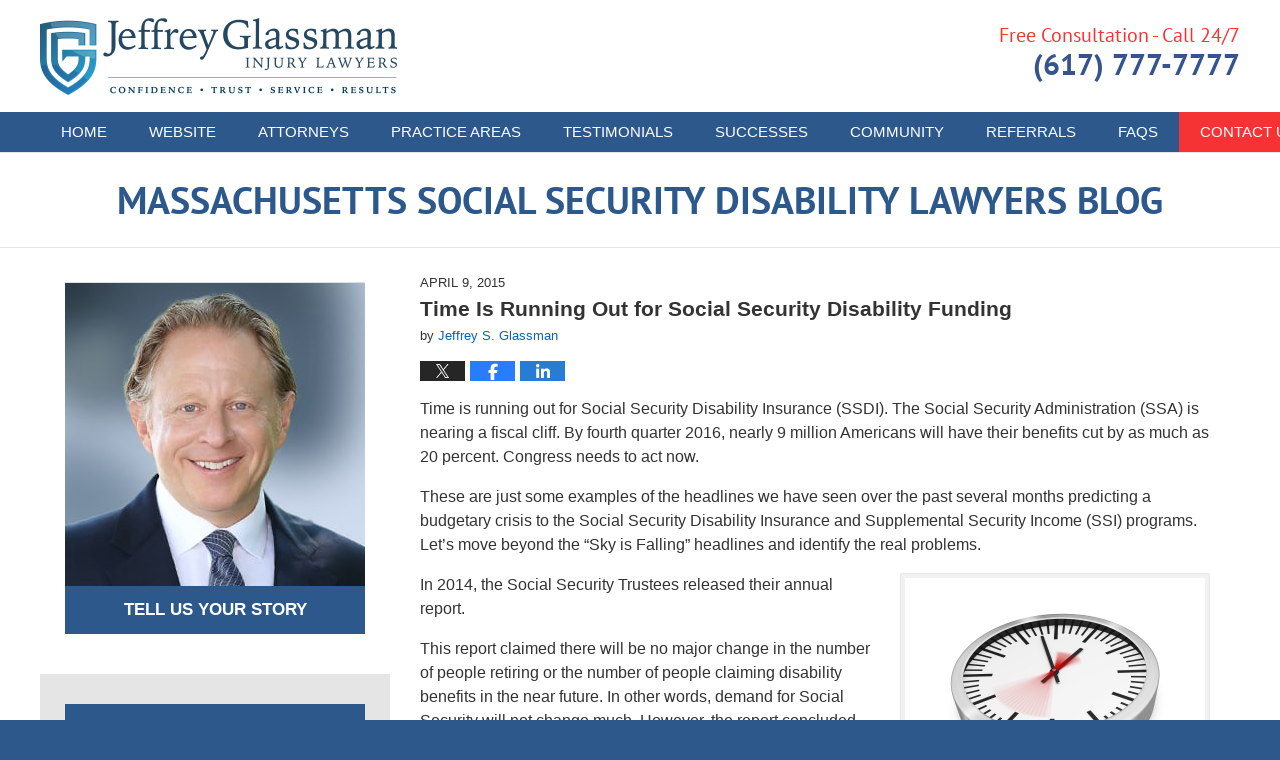

--- FILE ---
content_type: text/html; charset=UTF-8
request_url: https://www.massachusettssocialsecuritydisabilitylawyersblog.com/time-is-running-out-for-social-security-disability-funding/
body_size: 14696
content:
<!DOCTYPE html>
<html class="no-js displaymode-full" itemscope itemtype="http://schema.org/Blog" lang="en-US">
	<head prefix="og: http://ogp.me/ns# article: http://ogp.me/ns/article#" >
		<meta http-equiv="Content-Type" content="text/html; charset=utf-8" />
		<title>Time Is Running Out for Social Security Disability Funding &#8212; Massachusetts Social Security Disability Lawyers Blog &#8212; April 9, 2015</title>
		<meta name="viewport" content="width=device-width, initial-scale=1.0" />

		<link rel="stylesheet" type="text/css" media="all" href="/jresources/v/20250430064434/css/main.css" />


		<script type="text/javascript">
			document.documentElement.className = document.documentElement.className.replace(/\bno-js\b/,"js");
		</script>

		<meta name="referrer" content="origin" />
		<meta name="referrer" content="unsafe-url" />

		<meta name='robots' content='index, follow, max-image-preview:large, max-snippet:-1, max-video-preview:-1' />
	<style>img:is([sizes="auto" i], [sizes^="auto," i]) { contain-intrinsic-size: 3000px 1500px }</style>
	
	<!-- This site is optimized with the Yoast SEO plugin v25.7 - https://yoast.com/wordpress/plugins/seo/ -->
	<meta name="description" content="Time is running out for Social Security Disability Insurance (SSDI). The Social Security Administration (SSA) is nearing a fiscal cliff. By fourth quarter &#8212; April 9, 2015" />
	<link rel="canonical" href="https://www.massachusettssocialsecuritydisabilitylawyersblog.com/time-is-running-out-for-social-security-disability-funding/" />
	<meta name="twitter:label1" content="Written by" />
	<meta name="twitter:data1" content="Jeffrey S. Glassman" />
	<meta name="twitter:label2" content="Est. reading time" />
	<meta name="twitter:data2" content="3 minutes" />
	<!-- / Yoast SEO plugin. -->


<link rel='dns-prefetch' href='//stats.wp.com' />
<link rel='dns-prefetch' href='//v0.wordpress.com' />
<link rel="alternate" type="application/rss+xml" title="Massachusetts Social Security Disability Lawyers Blog &raquo; Feed" href="https://www.massachusettssocialsecuritydisabilitylawyersblog.com/feed/" />
<link rel="alternate" type="application/rss+xml" title="Massachusetts Social Security Disability Lawyers Blog &raquo; Comments Feed" href="https://www.massachusettssocialsecuritydisabilitylawyersblog.com/comments/feed/" />
<script type="text/javascript">
/* <![CDATA[ */
window._wpemojiSettings = {"baseUrl":"https:\/\/s.w.org\/images\/core\/emoji\/16.0.1\/72x72\/","ext":".png","svgUrl":"https:\/\/s.w.org\/images\/core\/emoji\/16.0.1\/svg\/","svgExt":".svg","source":{"concatemoji":"https:\/\/www.massachusettssocialsecuritydisabilitylawyersblog.com\/wp-includes\/js\/wp-emoji-release.min.js?ver=7f08c3448240c80842b50f945023b5cf"}};
/*! This file is auto-generated */
!function(s,n){var o,i,e;function c(e){try{var t={supportTests:e,timestamp:(new Date).valueOf()};sessionStorage.setItem(o,JSON.stringify(t))}catch(e){}}function p(e,t,n){e.clearRect(0,0,e.canvas.width,e.canvas.height),e.fillText(t,0,0);var t=new Uint32Array(e.getImageData(0,0,e.canvas.width,e.canvas.height).data),a=(e.clearRect(0,0,e.canvas.width,e.canvas.height),e.fillText(n,0,0),new Uint32Array(e.getImageData(0,0,e.canvas.width,e.canvas.height).data));return t.every(function(e,t){return e===a[t]})}function u(e,t){e.clearRect(0,0,e.canvas.width,e.canvas.height),e.fillText(t,0,0);for(var n=e.getImageData(16,16,1,1),a=0;a<n.data.length;a++)if(0!==n.data[a])return!1;return!0}function f(e,t,n,a){switch(t){case"flag":return n(e,"\ud83c\udff3\ufe0f\u200d\u26a7\ufe0f","\ud83c\udff3\ufe0f\u200b\u26a7\ufe0f")?!1:!n(e,"\ud83c\udde8\ud83c\uddf6","\ud83c\udde8\u200b\ud83c\uddf6")&&!n(e,"\ud83c\udff4\udb40\udc67\udb40\udc62\udb40\udc65\udb40\udc6e\udb40\udc67\udb40\udc7f","\ud83c\udff4\u200b\udb40\udc67\u200b\udb40\udc62\u200b\udb40\udc65\u200b\udb40\udc6e\u200b\udb40\udc67\u200b\udb40\udc7f");case"emoji":return!a(e,"\ud83e\udedf")}return!1}function g(e,t,n,a){var r="undefined"!=typeof WorkerGlobalScope&&self instanceof WorkerGlobalScope?new OffscreenCanvas(300,150):s.createElement("canvas"),o=r.getContext("2d",{willReadFrequently:!0}),i=(o.textBaseline="top",o.font="600 32px Arial",{});return e.forEach(function(e){i[e]=t(o,e,n,a)}),i}function t(e){var t=s.createElement("script");t.src=e,t.defer=!0,s.head.appendChild(t)}"undefined"!=typeof Promise&&(o="wpEmojiSettingsSupports",i=["flag","emoji"],n.supports={everything:!0,everythingExceptFlag:!0},e=new Promise(function(e){s.addEventListener("DOMContentLoaded",e,{once:!0})}),new Promise(function(t){var n=function(){try{var e=JSON.parse(sessionStorage.getItem(o));if("object"==typeof e&&"number"==typeof e.timestamp&&(new Date).valueOf()<e.timestamp+604800&&"object"==typeof e.supportTests)return e.supportTests}catch(e){}return null}();if(!n){if("undefined"!=typeof Worker&&"undefined"!=typeof OffscreenCanvas&&"undefined"!=typeof URL&&URL.createObjectURL&&"undefined"!=typeof Blob)try{var e="postMessage("+g.toString()+"("+[JSON.stringify(i),f.toString(),p.toString(),u.toString()].join(",")+"));",a=new Blob([e],{type:"text/javascript"}),r=new Worker(URL.createObjectURL(a),{name:"wpTestEmojiSupports"});return void(r.onmessage=function(e){c(n=e.data),r.terminate(),t(n)})}catch(e){}c(n=g(i,f,p,u))}t(n)}).then(function(e){for(var t in e)n.supports[t]=e[t],n.supports.everything=n.supports.everything&&n.supports[t],"flag"!==t&&(n.supports.everythingExceptFlag=n.supports.everythingExceptFlag&&n.supports[t]);n.supports.everythingExceptFlag=n.supports.everythingExceptFlag&&!n.supports.flag,n.DOMReady=!1,n.readyCallback=function(){n.DOMReady=!0}}).then(function(){return e}).then(function(){var e;n.supports.everything||(n.readyCallback(),(e=n.source||{}).concatemoji?t(e.concatemoji):e.wpemoji&&e.twemoji&&(t(e.twemoji),t(e.wpemoji)))}))}((window,document),window._wpemojiSettings);
/* ]]> */
</script>
<style id='wp-emoji-styles-inline-css' type='text/css'>

	img.wp-smiley, img.emoji {
		display: inline !important;
		border: none !important;
		box-shadow: none !important;
		height: 1em !important;
		width: 1em !important;
		margin: 0 0.07em !important;
		vertical-align: -0.1em !important;
		background: none !important;
		padding: 0 !important;
	}
</style>
<link rel='stylesheet' id='wp-block-library-css' href='https://www.massachusettssocialsecuritydisabilitylawyersblog.com/wp-includes/css/dist/block-library/style.min.css?ver=7f08c3448240c80842b50f945023b5cf' type='text/css' media='all' />
<style id='classic-theme-styles-inline-css' type='text/css'>
/*! This file is auto-generated */
.wp-block-button__link{color:#fff;background-color:#32373c;border-radius:9999px;box-shadow:none;text-decoration:none;padding:calc(.667em + 2px) calc(1.333em + 2px);font-size:1.125em}.wp-block-file__button{background:#32373c;color:#fff;text-decoration:none}
</style>
<style id='global-styles-inline-css' type='text/css'>
:root{--wp--preset--aspect-ratio--square: 1;--wp--preset--aspect-ratio--4-3: 4/3;--wp--preset--aspect-ratio--3-4: 3/4;--wp--preset--aspect-ratio--3-2: 3/2;--wp--preset--aspect-ratio--2-3: 2/3;--wp--preset--aspect-ratio--16-9: 16/9;--wp--preset--aspect-ratio--9-16: 9/16;--wp--preset--color--black: #000000;--wp--preset--color--cyan-bluish-gray: #abb8c3;--wp--preset--color--white: #ffffff;--wp--preset--color--pale-pink: #f78da7;--wp--preset--color--vivid-red: #cf2e2e;--wp--preset--color--luminous-vivid-orange: #ff6900;--wp--preset--color--luminous-vivid-amber: #fcb900;--wp--preset--color--light-green-cyan: #7bdcb5;--wp--preset--color--vivid-green-cyan: #00d084;--wp--preset--color--pale-cyan-blue: #8ed1fc;--wp--preset--color--vivid-cyan-blue: #0693e3;--wp--preset--color--vivid-purple: #9b51e0;--wp--preset--gradient--vivid-cyan-blue-to-vivid-purple: linear-gradient(135deg,rgba(6,147,227,1) 0%,rgb(155,81,224) 100%);--wp--preset--gradient--light-green-cyan-to-vivid-green-cyan: linear-gradient(135deg,rgb(122,220,180) 0%,rgb(0,208,130) 100%);--wp--preset--gradient--luminous-vivid-amber-to-luminous-vivid-orange: linear-gradient(135deg,rgba(252,185,0,1) 0%,rgba(255,105,0,1) 100%);--wp--preset--gradient--luminous-vivid-orange-to-vivid-red: linear-gradient(135deg,rgba(255,105,0,1) 0%,rgb(207,46,46) 100%);--wp--preset--gradient--very-light-gray-to-cyan-bluish-gray: linear-gradient(135deg,rgb(238,238,238) 0%,rgb(169,184,195) 100%);--wp--preset--gradient--cool-to-warm-spectrum: linear-gradient(135deg,rgb(74,234,220) 0%,rgb(151,120,209) 20%,rgb(207,42,186) 40%,rgb(238,44,130) 60%,rgb(251,105,98) 80%,rgb(254,248,76) 100%);--wp--preset--gradient--blush-light-purple: linear-gradient(135deg,rgb(255,206,236) 0%,rgb(152,150,240) 100%);--wp--preset--gradient--blush-bordeaux: linear-gradient(135deg,rgb(254,205,165) 0%,rgb(254,45,45) 50%,rgb(107,0,62) 100%);--wp--preset--gradient--luminous-dusk: linear-gradient(135deg,rgb(255,203,112) 0%,rgb(199,81,192) 50%,rgb(65,88,208) 100%);--wp--preset--gradient--pale-ocean: linear-gradient(135deg,rgb(255,245,203) 0%,rgb(182,227,212) 50%,rgb(51,167,181) 100%);--wp--preset--gradient--electric-grass: linear-gradient(135deg,rgb(202,248,128) 0%,rgb(113,206,126) 100%);--wp--preset--gradient--midnight: linear-gradient(135deg,rgb(2,3,129) 0%,rgb(40,116,252) 100%);--wp--preset--font-size--small: 13px;--wp--preset--font-size--medium: 20px;--wp--preset--font-size--large: 36px;--wp--preset--font-size--x-large: 42px;--wp--preset--spacing--20: 0.44rem;--wp--preset--spacing--30: 0.67rem;--wp--preset--spacing--40: 1rem;--wp--preset--spacing--50: 1.5rem;--wp--preset--spacing--60: 2.25rem;--wp--preset--spacing--70: 3.38rem;--wp--preset--spacing--80: 5.06rem;--wp--preset--shadow--natural: 6px 6px 9px rgba(0, 0, 0, 0.2);--wp--preset--shadow--deep: 12px 12px 50px rgba(0, 0, 0, 0.4);--wp--preset--shadow--sharp: 6px 6px 0px rgba(0, 0, 0, 0.2);--wp--preset--shadow--outlined: 6px 6px 0px -3px rgba(255, 255, 255, 1), 6px 6px rgba(0, 0, 0, 1);--wp--preset--shadow--crisp: 6px 6px 0px rgba(0, 0, 0, 1);}:where(.is-layout-flex){gap: 0.5em;}:where(.is-layout-grid){gap: 0.5em;}body .is-layout-flex{display: flex;}.is-layout-flex{flex-wrap: wrap;align-items: center;}.is-layout-flex > :is(*, div){margin: 0;}body .is-layout-grid{display: grid;}.is-layout-grid > :is(*, div){margin: 0;}:where(.wp-block-columns.is-layout-flex){gap: 2em;}:where(.wp-block-columns.is-layout-grid){gap: 2em;}:where(.wp-block-post-template.is-layout-flex){gap: 1.25em;}:where(.wp-block-post-template.is-layout-grid){gap: 1.25em;}.has-black-color{color: var(--wp--preset--color--black) !important;}.has-cyan-bluish-gray-color{color: var(--wp--preset--color--cyan-bluish-gray) !important;}.has-white-color{color: var(--wp--preset--color--white) !important;}.has-pale-pink-color{color: var(--wp--preset--color--pale-pink) !important;}.has-vivid-red-color{color: var(--wp--preset--color--vivid-red) !important;}.has-luminous-vivid-orange-color{color: var(--wp--preset--color--luminous-vivid-orange) !important;}.has-luminous-vivid-amber-color{color: var(--wp--preset--color--luminous-vivid-amber) !important;}.has-light-green-cyan-color{color: var(--wp--preset--color--light-green-cyan) !important;}.has-vivid-green-cyan-color{color: var(--wp--preset--color--vivid-green-cyan) !important;}.has-pale-cyan-blue-color{color: var(--wp--preset--color--pale-cyan-blue) !important;}.has-vivid-cyan-blue-color{color: var(--wp--preset--color--vivid-cyan-blue) !important;}.has-vivid-purple-color{color: var(--wp--preset--color--vivid-purple) !important;}.has-black-background-color{background-color: var(--wp--preset--color--black) !important;}.has-cyan-bluish-gray-background-color{background-color: var(--wp--preset--color--cyan-bluish-gray) !important;}.has-white-background-color{background-color: var(--wp--preset--color--white) !important;}.has-pale-pink-background-color{background-color: var(--wp--preset--color--pale-pink) !important;}.has-vivid-red-background-color{background-color: var(--wp--preset--color--vivid-red) !important;}.has-luminous-vivid-orange-background-color{background-color: var(--wp--preset--color--luminous-vivid-orange) !important;}.has-luminous-vivid-amber-background-color{background-color: var(--wp--preset--color--luminous-vivid-amber) !important;}.has-light-green-cyan-background-color{background-color: var(--wp--preset--color--light-green-cyan) !important;}.has-vivid-green-cyan-background-color{background-color: var(--wp--preset--color--vivid-green-cyan) !important;}.has-pale-cyan-blue-background-color{background-color: var(--wp--preset--color--pale-cyan-blue) !important;}.has-vivid-cyan-blue-background-color{background-color: var(--wp--preset--color--vivid-cyan-blue) !important;}.has-vivid-purple-background-color{background-color: var(--wp--preset--color--vivid-purple) !important;}.has-black-border-color{border-color: var(--wp--preset--color--black) !important;}.has-cyan-bluish-gray-border-color{border-color: var(--wp--preset--color--cyan-bluish-gray) !important;}.has-white-border-color{border-color: var(--wp--preset--color--white) !important;}.has-pale-pink-border-color{border-color: var(--wp--preset--color--pale-pink) !important;}.has-vivid-red-border-color{border-color: var(--wp--preset--color--vivid-red) !important;}.has-luminous-vivid-orange-border-color{border-color: var(--wp--preset--color--luminous-vivid-orange) !important;}.has-luminous-vivid-amber-border-color{border-color: var(--wp--preset--color--luminous-vivid-amber) !important;}.has-light-green-cyan-border-color{border-color: var(--wp--preset--color--light-green-cyan) !important;}.has-vivid-green-cyan-border-color{border-color: var(--wp--preset--color--vivid-green-cyan) !important;}.has-pale-cyan-blue-border-color{border-color: var(--wp--preset--color--pale-cyan-blue) !important;}.has-vivid-cyan-blue-border-color{border-color: var(--wp--preset--color--vivid-cyan-blue) !important;}.has-vivid-purple-border-color{border-color: var(--wp--preset--color--vivid-purple) !important;}.has-vivid-cyan-blue-to-vivid-purple-gradient-background{background: var(--wp--preset--gradient--vivid-cyan-blue-to-vivid-purple) !important;}.has-light-green-cyan-to-vivid-green-cyan-gradient-background{background: var(--wp--preset--gradient--light-green-cyan-to-vivid-green-cyan) !important;}.has-luminous-vivid-amber-to-luminous-vivid-orange-gradient-background{background: var(--wp--preset--gradient--luminous-vivid-amber-to-luminous-vivid-orange) !important;}.has-luminous-vivid-orange-to-vivid-red-gradient-background{background: var(--wp--preset--gradient--luminous-vivid-orange-to-vivid-red) !important;}.has-very-light-gray-to-cyan-bluish-gray-gradient-background{background: var(--wp--preset--gradient--very-light-gray-to-cyan-bluish-gray) !important;}.has-cool-to-warm-spectrum-gradient-background{background: var(--wp--preset--gradient--cool-to-warm-spectrum) !important;}.has-blush-light-purple-gradient-background{background: var(--wp--preset--gradient--blush-light-purple) !important;}.has-blush-bordeaux-gradient-background{background: var(--wp--preset--gradient--blush-bordeaux) !important;}.has-luminous-dusk-gradient-background{background: var(--wp--preset--gradient--luminous-dusk) !important;}.has-pale-ocean-gradient-background{background: var(--wp--preset--gradient--pale-ocean) !important;}.has-electric-grass-gradient-background{background: var(--wp--preset--gradient--electric-grass) !important;}.has-midnight-gradient-background{background: var(--wp--preset--gradient--midnight) !important;}.has-small-font-size{font-size: var(--wp--preset--font-size--small) !important;}.has-medium-font-size{font-size: var(--wp--preset--font-size--medium) !important;}.has-large-font-size{font-size: var(--wp--preset--font-size--large) !important;}.has-x-large-font-size{font-size: var(--wp--preset--font-size--x-large) !important;}
:where(.wp-block-post-template.is-layout-flex){gap: 1.25em;}:where(.wp-block-post-template.is-layout-grid){gap: 1.25em;}
:where(.wp-block-columns.is-layout-flex){gap: 2em;}:where(.wp-block-columns.is-layout-grid){gap: 2em;}
:root :where(.wp-block-pullquote){font-size: 1.5em;line-height: 1.6;}
</style>
<script type="text/javascript" src="https://www.massachusettssocialsecuritydisabilitylawyersblog.com/wp-includes/js/jquery/jquery.min.js?ver=3.7.1" id="jquery-core-js"></script>
<script type="text/javascript" src="https://www.massachusettssocialsecuritydisabilitylawyersblog.com/wp-includes/js/jquery/jquery-migrate.min.js?ver=3.4.1" id="jquery-migrate-js"></script>
<link rel="https://api.w.org/" href="https://www.massachusettssocialsecuritydisabilitylawyersblog.com/wp-json/" /><link rel="alternate" title="JSON" type="application/json" href="https://www.massachusettssocialsecuritydisabilitylawyersblog.com/wp-json/wp/v2/posts/416" /><link rel="EditURI" type="application/rsd+xml" title="RSD" href="https://www.massachusettssocialsecuritydisabilitylawyersblog.com/xmlrpc.php?rsd" />

<link rel='shortlink' href='https://wp.me/p6zYdG-6I' />
<link rel="alternate" title="oEmbed (JSON)" type="application/json+oembed" href="https://www.massachusettssocialsecuritydisabilitylawyersblog.com/wp-json/oembed/1.0/embed?url=https%3A%2F%2Fwww.massachusettssocialsecuritydisabilitylawyersblog.com%2Ftime-is-running-out-for-social-security-disability-funding%2F" />
<link rel="alternate" title="oEmbed (XML)" type="text/xml+oembed" href="https://www.massachusettssocialsecuritydisabilitylawyersblog.com/wp-json/oembed/1.0/embed?url=https%3A%2F%2Fwww.massachusettssocialsecuritydisabilitylawyersblog.com%2Ftime-is-running-out-for-social-security-disability-funding%2F&#038;format=xml" />
	<style>img#wpstats{display:none}</style>
		<style type="text/css">.recentcomments a{display:inline !important;padding:0 !important;margin:0 !important;}</style><style type="text/css">.broken_link, a.broken_link {
	text-decoration: line-through;
}</style><link rel="amphtml" href="https://www.massachusettssocialsecuritydisabilitylawyersblog.com/amp/time-is-running-out-for-social-security-disability-funding/" />
		<!-- Willow Authorship Tags -->
<link href="https://www.jeffreysglassman.com/" rel="publisher" />
<link href="https://www.jeffreysglassman.com/jeffrey-s-glassman.html" rel="author" />

<!-- End Willow Authorship Tags -->		<!-- Willow Opengraph and Twitter Cards -->
<meta name="twitter:creator" content="@jeffreyglassman" />
<meta name="twitter:card" content="summary" />
<meta name="twitter:url" content="https://wp.me/p6zYdG-6I" />
<meta name="twitter:title" content="Time Is Running Out for Social Security Disability Funding" />
<meta name="twitter:description" content="Time is running out for Social Security Disability Insurance (SSDI). The Social Security Administration (SSA) is nearing a fiscal cliff. By fourth quarter 2016, nearly 9 million Americans will ..." />
<meta name="twitter:image" content="https://www.massachusettssocialsecuritydisabilitylawyersblog.com/files/2021/11/social-image-logo-og.png" />
<meta property="article:published_time" content="2015-04-09T23:27:50-04:00" />
<meta property="article:modified_time" content="2015-06-09T09:42:54-04:00" />
<meta property="article:section" content="Social Security Disability Insurance" />
<meta property="article:author" content="https://www.facebook.com/pages/Law-Offices-of-Jeffrey-S-Glassman-LLC/15179320471" />
<meta property="og:url" content="https://www.massachusettssocialsecuritydisabilitylawyersblog.com/time-is-running-out-for-social-security-disability-funding/" />
<meta property="og:title" content="Time Is Running Out for Social Security Disability Funding" />
<meta property="og:description" content="Time is running out for Social Security Disability Insurance (SSDI). The Social Security Administration (SSA) is nearing a fiscal cliff. By fourth quarter 2016, nearly 9 million Americans will ..." />
<meta property="og:type" content="article" />
<meta property="og:image" content="https://www.massachusettssocialsecuritydisabilitylawyersblog.com/files/2021/11/social-image-logo-og.png" />
<meta property="og:image:width" content="1200" />
<meta property="og:image:height" content="1200" />
<meta property="og:image:url" content="https://www.massachusettssocialsecuritydisabilitylawyersblog.com/files/2021/11/social-image-logo-og.png" />
<meta property="og:image:secure_url" content="https://www.massachusettssocialsecuritydisabilitylawyersblog.com/files/2021/11/social-image-logo-og.png" />
<meta property="og:site_name" content="Massachusetts Social Security Disability Lawyers Blog" />

<!-- End Willow Opengraph and Twitter Cards -->

				<link rel="shortcut icon" type="image/x-icon" href="/jresources/v/20250430064434/icons/favicon.ico"  />
<!-- Global site tag (gtag.js) - Google Analytics -->
    <script async src="https://www.googletagmanager.com/gtag/js?id=AW-980598167"></script>
    <script>
        window.dataLayer = window.dataLayer || [];
        function gtag(){dataLayer.push(arguments);}
        gtag('js', new Date());
        gtag('config', 'AW-980598167', {
            'linker': {
                'domains': ['jeffreysglassman.com','bikeattorney.com','boston-car-accident-lawyer-blog.com','massachusettsworkerscompensationlawyersblog.com','bostonpersonalinjuryattorneyblog.com','productliabilitylawyerblog.com','bostondrunkdrivingaccidentlawyerblog.com','mesotheliomalawyers-blog.com','massachusettssocialsecuritydisabilitylawyersblog.com','bikeaccidentlawyersblog.com','zantaclawyer.co','earpluglawyers.com'],
                'accept_incoming': true
            }
        });
    </script>
<!-- End Global site tag (gtag.js) - Google Analytics -->
<!-- Google Analytics Metadata -->
<script> window.jmetadata = window.jmetadata || { site: { id: '757', installation: 'lawblogger', name: 'massachusettssocialsecuritydisabilitylawyersblog-com',  willow: '1', domain: 'massachusettssocialsecuritydisabilitylawyersblog.com', key: 'Li0tLSAuLi0gLi4uIC0gLi4gLi1tYXNzYWNodXNldHRzc29jaWFsc2VjdXJpdHlkaXNhYmlsaXR5bGF3eWVyc2Jsb2cuY29t' }, analytics: { ga4: [ { measurementId: 'G-9LK145MJ3C' } ] } } </script>
<!-- End of Google Analytics Metadata -->

<!-- Google Tag Manager -->
<script>(function(w,d,s,l,i){w[l]=w[l]||[];w[l].push({'gtm.start': new Date().getTime(),event:'gtm.js'});var f=d.getElementsByTagName(s)[0], j=d.createElement(s),dl=l!='dataLayer'?'&l='+l:'';j.async=true;j.src= 'https://www.googletagmanager.com/gtm.js?id='+i+dl;f.parentNode.insertBefore(j,f); })(window,document,'script','dataLayer','GTM-PHFNLNH');</script>
<!-- End Google Tag Manager -->

<link rel="next" href="https://www.massachusettssocialsecuritydisabilitylawyersblog.com/mitze-v-colvin-social-security-disability-appeals-process/" />
<link rel="prev" href="https://www.massachusettssocialsecuritydisabilitylawyersblog.com/problems-with-social-security-ticket-to-work-program/" />

	<script async defer src="https://justatic.com/e/widgets/js/justia.js"></script>

	</head>
	<body class="willow willow-responsive wp-singular post-template-default single single-post postid-416 single-format-standard wp-theme-Willow-Responsive">
	        
                    <div id="top-numbers-v3" class="top-numbers-v3 tnv3-2btn tnv3-sticky">
            <ul>
                <li>Free Consultation: <strong>(617) 777-7777</strong>
                     <div class="tnv3-btn-wrapper">
                        <a data-gtm-location="Sticky Header" data-gtm-value="+1 (617) 777-7777" data-gtm-action="Contact" data-gtm-category="Phones" data-gtm-device="Mobile" data-gtm-event="phone_contact" data-gtm-label="Call" data-gtm-target="Button" data-gtm-type="click" data-gtm-conversion="1" href="tel:+1 (617) 777-7777" class="tnv3-button" data-wrapper="gtag" data-directive="j-event" data-trigger="click" data-category="Conversions" data-action="Tapped To Call" data-label="Header Tap To Call" data-ads-conversion-label="AW-980598167/wx1aCLqurpICEJf7ytMD" rel="nofollow">Tap To Call</a>
                        <a data-gtm-location="Sticky Header" data-gtm-value="+1 (617) 777-7777" data-gtm-action="Contact" data-gtm-category="Phones" data-gtm-device="Mobile" data-gtm-event="phone_contact" data-gtm-label="Text" data-gtm-target="Button" data-gtm-type="click" data-gtm-conversion="1" href="sms:+1-617-744-7777" class="tnv3-button tnv3-button-text" data-wrapper="gtag" data-directive="j-event" data-trigger="click" data-category="Conversions" data-action="Tapped To Text" data-label="Header Tap To Text" rel="nofollow">Tap To Text</a>
                    </div>
                </li>
            </ul>
        </div>
        

<div id="fb-root"></div>

		<div class="container">
			<div class="cwrap">

			<!-- HEADER -->
			<header id="header" role="banner">
							<div id="head" class="header-tag-group">

					<div id="logo">
						<a href="https://www.jeffreysglassman.com/">							<img src="/jresources/v/20250430064434/images/logo.png" id="mainlogo" alt="Jeffrey Glassman Injury Lawyers" />
							Massachusetts Social Security Disability Lawyers Blog</a>
					</div>
										<div id="tagline"><a  href="https://www.jeffreysglassman.com/contact-us.html" class="tagline-link tagline-text">Published By Jeffrey Glassman Injury Lawyers</a></div>
									</div><!--/#head-->
				<nav id="main-nav" role="navigation">
					<span class="visuallyhidden">Navigation</span>
					<div id="topnav" class="topnav nav-custom"><ul id="tnav-toplevel" class="menu"><li id="menu-item-8" class="priority_1 menu-item menu-item-type-custom menu-item-object-custom menu-item-home menu-item-8"><a href="https://www.massachusettssocialsecuritydisabilitylawyersblog.com/">Home</a></li>
<li id="menu-item-9" class="priority_2 menu-item menu-item-type-custom menu-item-object-custom menu-item-9"><a href="https://www.jeffreysglassman.com/">Website</a></li>
<li id="menu-item-1873" class="priority_4 menu-item menu-item-type-custom menu-item-object-custom menu-item-1873"><a href="https://www.jeffreysglassman.com/attorneys.html">Attorneys</a></li>
<li id="menu-item-10" class="priority_3 menu-item menu-item-type-custom menu-item-object-custom menu-item-10"><a href="https://www.jeffreysglassman.com/social-security-disability.html">Practice Areas</a></li>
<li id="menu-item-1874" class="priority_5 menu-item menu-item-type-custom menu-item-object-custom menu-item-1874"><a href="https://www.jeffreysglassman.com/testimonials.html">Testimonials</a></li>
<li id="menu-item-1875" class="priority_6 menu-item menu-item-type-custom menu-item-object-custom menu-item-1875"><a href="https://www.jeffreysglassman.com/history-of-success.html">Successes</a></li>
<li id="menu-item-1876" class="priority_7 menu-item menu-item-type-custom menu-item-object-custom menu-item-1876"><a href="https://www.jeffreysglassman.com/communities.html">Community</a></li>
<li id="menu-item-1877" class="priority_8 menu-item menu-item-type-custom menu-item-object-custom menu-item-1877"><a href="https://www.jeffreysglassman.com/refer-your-clients-to-us.html">Referrals</a></li>
<li id="menu-item-1878" class="priority_9 menu-item menu-item-type-custom menu-item-object-custom menu-item-1878"><a href="https://www.jeffreysglassman.com/faqs.html">FAQs</a></li>
<li id="menu-item-11" class="priority_1 contactus menu-item menu-item-type-custom menu-item-object-custom menu-item-11"><a href="https://www.jeffreysglassman.com/contact-us.html">Contact <ins>Us</ins></a></li>
</ul></div>				</nav>
				<div id="h-cta" class="widget_text widget page-header-above-main-widget page-header-above-main-allpage-header-widget widget_custom_html"> <div class="content widget-content page-header-above-main-widget-content page-header-above-main-allpage-widget-content"> <div class="textwidget custom-html-widget"> <div class="wrapper"> <span class="line-1">Free Consultation - Call 24/7</span> <span class="line-2"> <span class="phone">(617) 777-7777</span> </span> </div> </div> </div> </div>			</header>

			            

            <!-- MAIN -->
            <div id="main">
	            <div class="custom_html_content_top"><div class="imgwrap"> <div id="img3"> <div class="blogname-wrapper"> <a href="/" class="main-blogname"> <!-- Internal Pages --> <strong class="inner-blogname">Massachusetts Social Security Disability Lawyers Blog</strong> </a> </div> </div> </div></div>                <div class="mwrap">
                	
                	
	                <section class="content">
	                		                	<div class="bodytext">
		                	

<article id="post-416" class="entry post-416 post type-post status-publish format-standard hentry category-social-security-disability-insurance" itemprop="blogPost" itemtype="http://schema.org/BlogPosting" itemscope>
	<link itemprop="mainEntityOfPage" href="https://www.massachusettssocialsecuritydisabilitylawyersblog.com/time-is-running-out-for-social-security-disability-funding/" />
	<div class="inner-wrapper">
		<header>

			
			
						<div id="default-featured-image-416-post-id-416" itemprop="image" itemtype="http://schema.org/ImageObject" itemscope>
	<link itemprop="url" href="https://www.massachusettssocialsecuritydisabilitylawyersblog.com/files/2021/11/social-image-logo-og.png" />
	<meta itemprop="width" content="1200" />
	<meta itemprop="height" content="1200" />
	<meta itemprop="representativeOfPage" content="http://schema.org/False" />
</div>
			<div class="published-date"><span class="published-date-label"></span> <time datetime="2015-04-09T23:27:50-04:00" class="post-date published" itemprop="datePublished" pubdate>April 9, 2015</time></div>
			
			
            <h1 class="entry-title" itemprop="name">Time Is Running Out for Social Security Disability Funding</h1>
                <meta itemprop="headline" content="Time Is Running Out for Social Security Disability Funding" />
			
			
			<div class="author vcard">by <span itemprop="author" itemtype="http://schema.org/Organization" itemscope><a href="https://www.jeffreysglassman.com/jeffrey-s-glassman.html" class="url fn author-jeffreysglassman1 author-2175 post-author-link" rel="author" target="_self" itemprop="url"><span itemprop="name">Jeffrey S. Glassman</span></a><meta itemprop="sameAs" content="https://twitter.com/jeffreyglassman" /><meta itemprop="sameAs" content="https://www.facebook.com/pages/Law-Offices-of-Jeffrey-S-Glassman-LLC/15179320471" /><meta itemprop="sameAs" content="http://lawyers.justia.com/firm/law-offices-of-jeffrey-s-glassman-llc-32061" /></span></div>
			
			<div class="sharelinks sharelinks-416 sharelinks-horizontal" id="sharelinks-416">
	<a href="https://twitter.com/intent/tweet?url=https%3A%2F%2Fwp.me%2Fp6zYdG-6I&amp;text=Time+Is+Running+Out+for+Social+Security+Disability+Funding&amp;related=jeffreyglassman%3APost+Author" target="_blank"  onclick="javascript:window.open(this.href, '', 'menubar=no,toolbar=no,resizable=yes,scrollbars=yes,height=600,width=600');return false;"><img src="https://www.massachusettssocialsecuritydisabilitylawyersblog.com/wp-content/themes/Willow-Responsive/images/share/twitter.gif" alt="Tweet this Post" /></a>
	<a href="https://www.facebook.com/sharer/sharer.php?u=https%3A%2F%2Fwww.massachusettssocialsecuritydisabilitylawyersblog.com%2Ftime-is-running-out-for-social-security-disability-funding%2F" target="_blank"  onclick="javascript:window.open(this.href, '', 'menubar=no,toolbar=no,resizable=yes,scrollbars=yes,height=600,width=600');return false;"><img src="https://www.massachusettssocialsecuritydisabilitylawyersblog.com/wp-content/themes/Willow-Responsive/images/share/fb.gif" alt="Share on Facebook" /></a>
	<a href="http://www.linkedin.com/shareArticle?mini=true&amp;url=https%3A%2F%2Fwww.massachusettssocialsecuritydisabilitylawyersblog.com%2Ftime-is-running-out-for-social-security-disability-funding%2F&amp;title=Time+Is+Running+Out+for+Social+Security+Disability+Funding&amp;source=Massachusetts+Social+Security+Disability+Lawyers+Blog" target="_blank"  onclick="javascript:window.open(this.href, '', 'menubar=no,toolbar=no,resizable=yes,scrollbars=yes,height=600,width=600');return false;"><img src="https://www.massachusettssocialsecuritydisabilitylawyersblog.com/wp-content/themes/Willow-Responsive/images/share/linkedin.gif" alt="Share on LinkedIn" /></a>
</div>					</header>
		<div class="content" itemprop="articleBody">
									<div class="entry-content">
								<p>Time is running out for Social Security Disability Insurance (SSDI).  The Social Security Administration (SSA) is nearing a fiscal cliff.  By fourth quarter 2016, nearly 9 million Americans will have their benefits cut by as much as 20 percent.  Congress needs to act now.</p>
<p>These are just some examples of the headlines we have seen over the past several months predicting a budgetary crisis to the Social Security Disability Insurance and Supplemental Security Income (SSI) programs.  Let&#8217;s move beyond the &#8220;Sky is Falling&#8221; headlines and identify the real problems.</p>
<p><a href="https://www.massachusettssocialsecuritydisabilitylawyersblog.com/files/2015/06/clock11.jpg"><img fetchpriority="high" decoding="async" alt="clock11.jpg" src="https://www.massachusettssocialsecuritydisabilitylawyersblog.com/files/2015/06/clock11.jpg" width="300" height="225" class="mt-image-right" style="float: right;margin: 0 0 20px 20px" /></a>In 2014, the Social Security Trustees released their annual report.</p>
<p>This report claimed there will be no major change in the number of people retiring or the number of people claiming disability benefits in the near future.  In other words, demand for Social Security will not change much.  However, the report concluded the Old-Age and Survivors Insurance (Social Security retirement fund or &#8220;OASI&#8221;) and the Disability Insurance (DI) fund will both be exhausted by the year 2034, as reported by <a href="http://www.marketwatch.com/story/social-security-disability-fund-will-run-empty-next-year-2015-04-03" target="_blank" rel="noopener">Market Watch</a>.<br />
<span id="more-416"></span><br />
Though the two funds are combined to make that estimate, they are actually separate funds.  The OASI fund is expected to become exhausted in 2034, and the disability insurance fund is expected to run out in late 2016.</p>
<p>This is the fiscal cliff everyone is talking about.  While SSA administers both funds, Congressional mandates require the money to come from two separate funds, and SSA cannot just borrow from one fund to pay the other.</p>
<p>This is not to say that can&#8217;t happen, because Congress can allocate money from one fund to the other, as they have done time and time again throughout the roughly 60 years the programs have been in existence. It just means SSA cannot do any allocation of the funds without authorization from Congress.</p>
<p> As our Boston <a href="https://www.jeffreysglassman.com/social-security-disability.html">disability attorneys</a> can explain, this restriction comes from a series of laws governed by Congress known as anti-deficiency legislation.  The United States government can keep spending when there is a deficit, but individual agencies cannot.</p>
<p>If the fund is not fixed soon, there will be an immediate reduction in Social Security Administration&#8217;s disability fund budget of around 20 percent.  This is why those already receiving SSDI benefits could have up to a 20 percent reduction in benefits they are currently being awarded.</p>
<p>There are a lot more Americans receiving Social Security retirement benefits than disability benefits.  In fact, if one year of retirement budget were shifted to the disability fund, this would allow the disability program to run at full strength for 17 more years, while only reducing the retirement budget by one year.  This sounds like an obvious solution.  This is also what Congress has done in the past when this problem occurred.</p>
<p>What makes matters worse is the Social Security Administration&#8217;s disability insurance fund budgetary shortfall is perfectly timed with an upcoming presidential election, and politicians are using this as an opportunity to bash the program and get on TV, rather than fixing a program which millions of Americans desperately need to take care of themselves and their families.</p>
<p><em>If you or a loved one is seeking Social Security Disability Insurance in Boston, call for a free and confidential appointment at (617) 777-7777.</em></p>
<p>Additional Resources:</p>
<p><a href="http://www.marketwatch.com/story/social-security-disability-fund-will-run-empty-next-year-2015-04-03" target="_blank" rel="noopener"><em> Social Security disability fund will run empty next year </em></a>., , April 4, 2015, Market Watch<br />
More Blog Entries:<br />
<a href="https://www.massachusettssocialsecuritydisabilitylawyersblog.com/2015/01/rand-paul-says-many-receiving-ssdi-benefits-gaming-system.html">Rand Paul Says Many Receiving SSDI Benefits Gaming System</a>, Jan. 27, 2015, Boston Social Security Disability Insurance Lawyer Blog</p>
							</div>
					</div>
		<footer>
							<div class="author vcard">by <span itemprop="author" itemtype="http://schema.org/Organization" itemscope><a href="https://www.jeffreysglassman.com/jeffrey-s-glassman.html" class="url fn author-jeffreysglassman1 author-2175 post-author-link" rel="author" target="_self" itemprop="url"><span itemprop="name">Jeffrey S. Glassman</span></a><meta itemprop="sameAs" content="https://twitter.com/jeffreyglassman" /><meta itemprop="sameAs" content="https://www.facebook.com/pages/Law-Offices-of-Jeffrey-S-Glassman-LLC/15179320471" /><meta itemprop="sameAs" content="http://lawyers.justia.com/firm/law-offices-of-jeffrey-s-glassman-llc-32061" /></span></div>						<div itemprop="publisher" itemtype="http://schema.org/Organization" itemscope>
				<meta itemprop="name" content="Jeffrey Glassman Injury Lawyers" />
				
<div itemprop="logo" itemtype="http://schema.org/ImageObject" itemscope>
	<link itemprop="url" href="https://www.massachusettssocialsecuritydisabilitylawyersblog.com/files/2021/11/Jeffrey-S-Glassman.png" />
	<meta itemprop="height" content="60" />
	<meta itemprop="width" content="278" />
	<meta itemprop="representativeOfPage" content="http://schema.org/True" />
</div>
			</div>

			<div class="category-list"><span class="category-list-label">Posted in:</span> <span class="category-list-items"><a href="https://www.massachusettssocialsecuritydisabilitylawyersblog.com/category/social-security-disability-insurance/" title="View all posts in Social Security Disability Insurance" class="category-social-security-disability-insurance term-6 post-category-link">Social Security Disability Insurance</a></span></div>			
			<div class="published-date"><span class="published-date-label"></span> <time datetime="2015-04-09T23:27:50-04:00" class="post-date published" itemprop="datePublished" pubdate>April 9, 2015</time></div>			<div class="visuallyhidden">Updated:
				<time datetime="2015-06-09T09:42:54-04:00" class="updated" itemprop="dateModified">June 9, 2015 9:42 am</time>
			</div>

			
			
			
			
<!-- You can start editing here. -->


			<!-- If comments are closed. -->
		<p class="nocomments">Comments are closed.</p>

	

		</footer>

	</div>
</article>
	<div class="navigation">
		<nav id="post-pagination-bottom" class="pagination post-pagination" role="navigation">
		<span class="nav-prev"><a rel="prev" href="https://www.massachusettssocialsecuritydisabilitylawyersblog.com/problems-with-social-security-ticket-to-work-program/" title="Problems With Social Security Ticket to Work Program"><span class="arrow-left">&laquo;</span> Previous</a></span> <span class="nav-sep">|</span> <span class="nav-home"><a rel="home" href="https://www.massachusettssocialsecuritydisabilitylawyersblog.com/">Home</a></span> <span class="nav-sep">|</span> <span class="nav-next"><a rel="next" href="https://www.massachusettssocialsecuritydisabilitylawyersblog.com/mitze-v-colvin-social-security-disability-appeals-process/" title="Mitze v. Colvin: Social Security Disability Appeals Process">Next <span class="arrow-right">&raquo;</span></a></span>				</nav>
	</div>
								</div>

																<aside class="sidebar primary-sidebar sc-2 secondary-content" id="sc-2">
			</aside>

							
						</section>

						<aside class="sidebar secondary-sidebar sc-1 secondary-content" id="sc-1">
	<div id="custom_html-2" class="widget_text widget sidebar-widget primary-sidebar-widget widget_custom_html"><strong class="widget-title sidebar-widget-title primary-sidebar-widget-title"> </strong><div class="content widget-content sidebar-widget-content primary-sidebar-widget-content"><div class="textwidget custom-html-widget"><span class="img-container"> <img src="/jresources/images/attorney-img.jpg" alt="Jeffrey S. Glassman"/> </span> <span class="text"> Tell Us Your Story </span></div></div></div>    <div id="justia_contact_form-2" class="widget sidebar-widget primary-sidebar-widget justia_contact_form">
    <strong class="widget-title sidebar-widget-title primary-sidebar-widget-title">Contact Us</strong><div class="content widget-content sidebar-widget-content primary-sidebar-widget-content">
    <div class="formdesc"> <strong class="line-1">Free Consultation</strong> <span class="line-2">No Fee Unless Successful</span> </div>
    <div id="contactform">
            <form data-gtm-label="Consultation Form" data-gtm-action="Submission" data-gtm-category="Forms" data-gtm-type="submission" data-gtm-conversion="1" id="genericcontactform" name="genericcontactform" action="/jshared/blog-contactus/" class="widget_form" data-validate="parsley">
            <div data-directive="j-recaptcha" data-recaptcha-key="6LcqujcsAAAAAOIYJb3PaAtuk-DBoPuC0HxVGBjG" data-version="2" data-set-lang="en"></div>
            <div id="errmsg"></div>
            <input type="hidden" name="wpid" value="2" />
            <input type="hidden" name="5_From_Page" value="Massachusetts Social Security Disability Lawyers Blog" />
            <input type="hidden" name="firm_name" value="Jeffrey Glassman Injury Lawyers" />
            <input type="hidden" name="blog_name" value="Massachusetts Social Security Disability Lawyers Blog" />
            <input type="hidden" name="site_id" value="" />
            <input type="hidden" name="prefix" value="757" />
            <input type="hidden" name="source" value="main" />
            <input type="hidden" name="source_off" value="" />
            <input type="hidden" name="return_url" value="https://www.massachusettssocialsecuritydisabilitylawyersblog.com/thank-you/" />
            <input type="hidden" name="current_url" value="https://www.massachusettssocialsecuritydisabilitylawyersblog.com/time-is-running-out-for-social-security-disability-funding/" />
            <input type="hidden" name="big_or_small" value="big" />
            <input type="hidden" name="is_blog" value="yes" />
            <span class="fld name_required"><label class="visuallyhidden" for="Name_Required">Name (Required)</label><input type="text" name="10_Name_Required" id="Name_Required" value=""  placeholder="Name (Required)"   class="required"  required/></span><span class="fld email_required"><label class="visuallyhidden" for="Email_Required">Email (Required)</label><input type="email" name="20_Email_Required" id="Email_Required" value=""  placeholder="Email (Required)"   class="required"  required/></span><span class="fld phone_required"><label class="visuallyhidden" for="Phone_Required">Phone (Required)</label><input type="tel" name="30_Phone_Required" id="Phone_Required" value=""  placeholder="Phone (Required)"  pattern="[\+\(\)\d -]+" title="Please enter a valid phone number."  class="required"  required/></span><span class="fld message"><label class="visuallyhidden" for="Message">Message</label><textarea name="40_Message" id="Message"  placeholder="Message"  ></textarea></span>
            
            
            
            
            <input type="hidden" name="required_fields" value="10_Name_Required,20_Email_Required,30_Phone_Required" />
            <input type="hidden" name="form_location" value="Consultation Form">
            <span class="submit">
                <button type="submit" name="submitbtn">Contact Us Now</button>
            </span>
        </form>
    </div>
    <div style="display:none !important;" class="normal" id="jwpform-validation"></div>
    </div></div><div id="jwpw_connect-2" class="widget sidebar-widget primary-sidebar-widget jwpw_connect">
    <strong class="widget-title sidebar-widget-title primary-sidebar-widget-title">Connect</strong><div class="content widget-content sidebar-widget-content primary-sidebar-widget-content">
    
        <p class="connect-icons">
            <a href="https://www.facebook.com/pages/Social-Security-Disability-Lawyers-Law-Offices-of-Jeffrey-S-Glassman-LLC/524788784227016" target="_blank" title="Facebook"><img src="https://lawyers.justia.com/s/facebook-flat-64.png" alt="Facebook Icon" border="0" /></a><a href="https://twitter.com/jeffreyglassman" target="_blank" title="Twitter"><img src="https://lawyers.justia.com/s/twitter-flat-64.png" alt="Twitter Icon" border="0" /></a><a href="https://lawyers.justia.com/firm/law-offices-of-jeffrey-s-glassman-llc-32061" target="_blank" title="Justia"><img src="https://lawyers.justia.com/s/justia-flat-64.png" alt="Justia Icon" border="0" /></a><a href="http://rss.justia.com/MassachusettsSocialSecurityDisabilityLawyersBlogCom" target="_blank" title="Feed"><img src="https://lawyers.justia.com/s/rss-flat-64.png" alt="Feed Icon" border="0" /></a>
        </p>
        <script type="application/ld+json">
{ "@context": "http://schema.org",
  "@type": "http://schema.org/LegalService",
  "name": "Jeffrey Glassman Injury Lawyers",
  "image": "https://www.massachusettssocialsecuritydisabilitylawyersblog.com/files/2021/11/Jeffrey-S-Glassman.png",
  "sameAs": ["https://www.facebook.com/pages/Social-Security-Disability-Lawyers-Law-Offices-of-Jeffrey-S-Glassman-LLC/524788784227016","https://twitter.com/jeffreyglassman","https://lawyers.justia.com/firm/law-offices-of-jeffrey-s-glassman-llc-32061","http://rss.justia.com/MassachusettsSocialSecurityDisabilityLawyersBlogCom"],
  "address": {
    "@type": "PostalAddress",
    "addressCountry": "US"
  }
}
</script>
        
</div></div>
<div id="j_categories-2" class="widget sidebar-widget primary-sidebar-widget j_categories"><strong class="widget-title sidebar-widget-title primary-sidebar-widget-title">Topics</strong><div class="content widget-content sidebar-widget-content primary-sidebar-widget-content"><ul>
    <li class="cat-item cat-item-0"><a href="https://www.massachusettssocialsecuritydisabilitylawyersblog.com/category/boston-ssdi/">Boston SSDI <span>(340)</span></a></li>
    <li class="cat-item cat-item-1"><a href="https://www.massachusettssocialsecuritydisabilitylawyersblog.com/category/social-security-disability-insurance/">Social Security Disability Insurance <span>(237)</span></a></li>
    <li class="cat-item cat-item-2"><a href="https://www.massachusettssocialsecuritydisabilitylawyersblog.com/category/supplemental-security-income/">Supplemental Security Income <span>(45)</span></a></li>
    <li class="cat-item cat-item-3"><a href="https://www.massachusettssocialsecuritydisabilitylawyersblog.com/category/ssdi-updates/">SSDI Updates <span>(4)</span></a></li></ul></div></div><div id="custom_html-3" class="widget_text widget sidebar-widget primary-sidebar-widget widget_custom_html"><strong class="widget-title sidebar-widget-title primary-sidebar-widget-title">Search</strong><div class="content widget-content sidebar-widget-content primary-sidebar-widget-content"><div class="textwidget custom-html-widget"><form action="/" class="searchform" id="searchform" method="get" role="search"><div><label class="visuallyhidden" for="s">Search here</label><input type="text" id="s" name="s" value="" placeholder="Enter Text"/><button type="submit" value="Search" id="searchsubmit">Search</button></div></form></div></div></div><div id="custom_html-4" class="widget_text widget sidebar-widget primary-sidebar-widget widget_custom_html"><strong class="widget-title sidebar-widget-title primary-sidebar-widget-title">Our Other Blogs</strong><div class="content widget-content sidebar-widget-content primary-sidebar-widget-content"><div class="textwidget custom-html-widget"><ul> <li><a href="https://www.boston-car-accident-lawyer-blog.com/">Boston Car Accident Lawyer Blog</a></li> <li><a href="https://www.bostondrunkdrivingaccidentlawyerblog.com/">Boston Drunk Driving Accident Lawyer Blog</a></li> <li><a href="https://www.bostonpersonalinjuryattorneyblog.com/">Boston Personal Injury Attorney Blog</a></li> <li><a href="https://www.massachusettsworkerscompensationlawyersblog.com/">Massachusetts Workers Compensation Lawyers Blog</a></li> <li><a href="https://www.mesotheliomalawyers-blog.com/">Mesothelioma Lawyers Blog</a></li> <li><a href="https://www.productliabilitylawyerblog.com/">Product Liability Lawyer Blog</a></li> <li><a href="https://www.bikeaccidentlawyersblog.com/">Bike Accident Lawyers Blog</a></li> </ul></div></div></div>
		<div id="recent-posts-3" class="widget sidebar-widget primary-sidebar-widget widget_recent_entries">
		<strong class="widget-title sidebar-widget-title primary-sidebar-widget-title">Recent Entries</strong><div class="content widget-content sidebar-widget-content primary-sidebar-widget-content">
		<ul>
											<li>
					<a href="https://www.massachusettssocialsecuritydisabilitylawyersblog.com/how-long-will-a-disability-hearing-take-in-massachusetts-using-ssas-hearing-wait-data-the-right-way/">How Long Will a Disability Hearing Take in Massachusetts? Using SSA’s Hearing-Wait Data the Right Way</a>
									</li>
											<li>
					<a href="https://www.massachusettssocialsecuritydisabilitylawyersblog.com/ssdi-medicare-in-december-open-enrollment-last-minute-moves/">SSDI + Medicare in December: Open Enrollment Last-Minute Moves</a>
									</li>
											<li>
					<a href="https://www.massachusettssocialsecuritydisabilitylawyersblog.com/appealing-an-ssdi-denial-over-the-holidays-timelines-and-tips/">Appealing an SSDI Denial Over the Holidays: Timelines and Tips</a>
									</li>
					</ul>

		</div></div></aside>

					</div>
				</div>

				<!-- .stripes -->
				<div id="stripes-container" class="stripes sc-3 secondary-content">


					<div id="custom_html-5" class="widget_text widget stripes-widget widget_custom_html"><strong class="widget-title stripes-widget-title"> </strong><div class="content widget-content stripes-widget-content"><div class="textwidget custom-html-widget"><div class="index-widget index-badges" id="index-badges-02"> <div class="description"> <a href="https://www.jeffreysglassman.com/refer-your-clients-to-us.html" class="badge pry-01"> <div class="badge-ph"><span class="visuallyhidden">Badge</span></div> </a> <a target="_blank" rel="nofollow" href="http://www.massbar.org/" class="badge pry-02"> <div class="badge-ph"> <span class="visuallyhidden">MASSBAR badge</span> </div> </a> <a target="_blank" rel="nofollow"  href="https://www.rainforestmaker.org/" class="badge pry-03"> <div class="badge-ph"> <span class="visuallyhidden">Rainforestmaker</span> </div> </a> <a href="https://www.jeffreysglassman.com/replanting-the-trees-we-use.html" class="badge pry-04"> <div class="badge-ph"> <span class="visuallyhidden">Trees we use</span> </div> </a> </div> </div></div></div></div>
					
				</div>
				<!-- /.stripes -->

							<!-- FOOTER -->
				<footer id="footer">
					<span class="visuallyhidden">Contact Information</span>
					<div class="fcontainer">

													<div id="address">
								<div id="willow_address-2" class="address_container address-block-widget willow_address">	<div itemtype="http://schema.org/LegalService" class="slocation " itemscope>
		
        <link itemprop="logo" href="https://www.massachusettssocialsecuritydisabilitylawyersblog.com/files/2021/11/Jeffrey-S-Glassman.png">
        <link itemprop="image" href="https://www.massachusettssocialsecuritydisabilitylawyersblog.com/files/2021/11/Jeffrey-S-Glassman.png">
        <link itemprop="url" href="https://www.massachusettssocialsecuritydisabilitylawyersblog.com">
        <meta itemprop="name" content="Jeffrey Glassman Injury Lawyers">
		<strong>Boston Office</strong>
        <div itemprop="address" itemtype="http://schema.org/PostalAddress" itemscope>
            <div itemprop="streetAddress">1 International Pl Unit 1810</div>
            <span itemprop="addressLocality">Boston</span>,
            <span itemprop="addressRegion">MA</span>
            <span itemprop="postalCode">02110</span>
        </div>
		<span class="contacts"><span>Phone: <span itemprop="telephone">(617) 777-7777</span></span><span>Fax: <span itemprop="faxNumber">(617) 722-9999</span></span></span>
		<div itemprop="geo" itemtype="http://schema.org/GeoCoordinates" itemscope>
	<meta itemprop="latitude" content="42.3559813" />
	<meta itemprop="longitude" content="-71.0522839" />
</div>
		
	</div>	<div itemtype="http://schema.org/LegalService" class="slocation " itemscope>
		
        <link itemprop="logo" href="https://www.massachusettssocialsecuritydisabilitylawyersblog.com/files/2021/11/Jeffrey-S-Glassman.png">
        <link itemprop="image" href="https://www.massachusettssocialsecuritydisabilitylawyersblog.com/files/2021/11/Jeffrey-S-Glassman.png">
        <link itemprop="url" href="https://www.massachusettssocialsecuritydisabilitylawyersblog.com">
        <meta itemprop="name" content="Jeffrey Glassman Injury Lawyers">
		<strong>Taunton Office</strong>
        <div itemprop="address" itemtype="http://schema.org/PostalAddress" itemscope>
            <div itemprop="streetAddress">60 Court St</div>
            <span itemprop="addressLocality">Taunton</span>,
            <span itemprop="addressRegion">MA</span>
            <span itemprop="postalCode">02780</span>
        </div>
		
		<div itemprop="geo" itemtype="http://schema.org/GeoCoordinates" itemscope>
	<meta itemprop="latitude" content="41.9030194" />
	<meta itemprop="longitude" content="-71.099624" />
</div>
		<strong>By Appointment Only</strong>
	</div>	<div itemtype="http://schema.org/LegalService" class="slocation " itemscope>
		
        <link itemprop="logo" href="https://www.massachusettssocialsecuritydisabilitylawyersblog.com/files/2021/11/Jeffrey-S-Glassman.png">
        <link itemprop="image" href="https://www.massachusettssocialsecuritydisabilitylawyersblog.com/files/2021/11/Jeffrey-S-Glassman.png">
        <link itemprop="url" href="https://www.massachusettssocialsecuritydisabilitylawyersblog.com">
        <meta itemprop="name" content="Jeffrey Glassman Injury Lawyers">
		<strong>Quincy Office</strong>
        <div itemprop="address" itemtype="http://schema.org/PostalAddress" itemscope>
            <div itemprop="streetAddress">308 Victory Rd</div>
            <span itemprop="addressLocality">Quincy</span>,
            <span itemprop="addressRegion">MA</span>
            <span itemprop="postalCode">02171</span>
        </div>
		
		<div itemprop="geo" itemtype="http://schema.org/GeoCoordinates" itemscope>
	<meta itemprop="latitude" content="42.2992233" />
	<meta itemprop="longitude" content="-71.0301707" />
</div>
		<strong>By Appointment Only</strong>
	</div></div><div id="willow_address-3" class="address_container address-block-widget willow_address"><br>	<div itemtype="http://schema.org/LegalService" class="slocation " itemscope>
		
        <link itemprop="logo" href="https://www.massachusettssocialsecuritydisabilitylawyersblog.com/files/2021/11/Jeffrey-S-Glassman.png">
        <link itemprop="image" href="https://www.massachusettssocialsecuritydisabilitylawyersblog.com/files/2021/11/Jeffrey-S-Glassman.png">
        <link itemprop="url" href="https://www.massachusettssocialsecuritydisabilitylawyersblog.com">
        <meta itemprop="name" content="Jeffrey Glassman Injury Lawyers">
		<strong>Worcester Office</strong>
        <div itemprop="address" itemtype="http://schema.org/PostalAddress" itemscope>
            <div itemprop="streetAddress">43 Harvard St</div>
            <span itemprop="addressLocality">Worcester</span>,
            <span itemprop="addressRegion">MA</span>
            <span itemprop="postalCode">01609</span>
        </div>
		
		<div itemprop="geo" itemtype="http://schema.org/GeoCoordinates" itemscope>
	<meta itemprop="latitude" content="42.2704388" />
	<meta itemprop="longitude" content="-71.8050337" />
</div>
		<strong>By Appointment Only</strong>
	</div></div>							</div>
						
						<div id="disclaimer" class="block"> Disclaimer – The settlements above are only a sample of cases represented by our office. Each case is different and the amount of a potential resolution of your case will vary considerably depending on a substantial amount of factors. Some case results were worked in conjunction with partnering law firms. </div>
						<nav id="footernav">
							<div id="footernav-wrapper" class="footernav nav-custom"><ul id="menu-footernav" class="menu"><li id="menu-item-12" class="menu-item menu-item-type-custom menu-item-object-custom menu-item-home menu-item-12"><a href="https://www.massachusettssocialsecuritydisabilitylawyersblog.com/">Home</a></li>
<li id="menu-item-13" class="menu-item menu-item-type-custom menu-item-object-custom menu-item-13"><a href="https://www.jeffreysglassman.com/">Website</a></li>
<li id="menu-item-1879" class="menu-item menu-item-type-custom menu-item-object-custom menu-item-1879"><a href="https://www.jeffreysglassman.com/privacy-policy.html">Privacy Policy</a></li>
<li id="menu-item-14" class="menu-item menu-item-type-custom menu-item-object-custom menu-item-14"><a href="https://www.jeffreysglassman.com/disclaimer.html">Disclaimer</a></li>
<li id="menu-item-16" class="menu-item menu-item-type-custom menu-item-object-custom menu-item-16"><a href="https://www.jeffreysglassman.com/contact-us.html">Contact Us</a></li>
<li id="menu-item-15" class="menu-item menu-item-type-custom menu-item-object-custom menu-item-15"><a href="https://www.jeffreysglassman.com/sitemap.html">Website Map</a></li>
<li id="menu-item-17" class="menu-item menu-item-type-post_type menu-item-object-page menu-item-17"><a href="https://www.massachusettssocialsecuritydisabilitylawyersblog.com/archives/">Blog Posts</a></li>
</ul></div>						</nav>
												<div class="copyright" title="Copyright &copy; 2026 Jeffrey Glassman Injury Lawyers"><div class="jgrecaptcha-text"><p>This site is protected by reCAPTCHA and the Google <a target="_blank" href="https://policies.google.com/privacy">Privacy Policy</a> and <a target="_blank" href="https://policies.google.com/terms">Terms of Service</a> apply.</p><p>Please do not include any confidential or sensitive information in a contact form, text message, or voicemail. The contact form sends information by non-encrypted email, which is not secure. Submitting a contact form, sending a text message, making a phone call, or leaving a voicemail does not create an attorney-client relationship.</p></div><style>.grecaptcha-badge { visibility: hidden; } .jgrecaptcha-text p { margin: 1.8em 0; }</style><span class="copyright_label">Copyright &copy;</span> <span class="copyright_year">2026</span>, <a href="https://www.jeffreysglassman.com/">Jeffrey Glassman Injury Lawyers</a></div>
																		<div class="credits"><a target="_blank" href="https://www.justia.com/marketing/law-blogs/"><strong class="justia_brand">JUSTIA</strong> Law Firm Blog Design</a></div>
																	</div>
				</footer>
						</div> <!-- /.cwrap -->
		</div><!-- /.container -->
		<!--[if lt IE 9]>
			<script src="/jshared/jslibs/responsive/mediaqueries/css3-mediaqueries.1.0.2.min.js"></script>
		<![endif]-->
		<script type="text/javascript"> if(!('matchMedia' in window)){ document.write(unescape("%3Cscript src='/jshared/jslibs/responsive/mediaqueries/media.match.2.0.2.min.js' type='text/javascript'%3E%3C/script%3E")); } </script>
		<script type="speculationrules">
{"prefetch":[{"source":"document","where":{"and":[{"href_matches":"\/*"},{"not":{"href_matches":["\/wp-*.php","\/wp-admin\/*","\/files\/*","\/wp-content\/*","\/wp-content\/plugins\/*","\/wp-content\/themes\/Willow-Responsive\/*","\/*\\?(.+)"]}},{"not":{"selector_matches":"a[rel~=\"nofollow\"]"}},{"not":{"selector_matches":".no-prefetch, .no-prefetch a"}}]},"eagerness":"conservative"}]}
</script>
<script type="text/javascript" src="https://www.massachusettssocialsecuritydisabilitylawyersblog.com/wp-content/plugins/jWP-Widgets/js/jwp-placeholder-fallback.js?ver=7f08c3448240c80842b50f945023b5cf" id="jwp-placeholder-fallback-js"></script>
<script type="text/javascript" src="https://www.massachusettssocialsecuritydisabilitylawyersblog.com/wp-content/plugins/jWP-Widgets/js/jwp-forms.js?ver=7f08c3448240c80842b50f945023b5cf" id="jwp-forms-js"></script>
<script type="text/javascript" src="https://www.massachusettssocialsecuritydisabilitylawyersblog.com/jshared/jslibs/validate/parsley.min.js?ver=7f08c3448240c80842b50f945023b5cf" id="parsley-js"></script>
<script type="text/javascript" src="https://www.massachusettssocialsecuritydisabilitylawyersblog.com/jshared/jslibs/responsive/enquire/enquire.2.0.2.min.js?ver=2.0.2" id="enquire-js"></script>
<script type="text/javascript" src="https://www.massachusettssocialsecuritydisabilitylawyersblog.com/jshared/jslibs/responsive/responsive.topnav.1.0.4.min.js?ver=1.0.4" id="responsive_topnav-js"></script>
<script type="text/javascript" src="https://www.massachusettssocialsecuritydisabilitylawyersblog.com/jresources/v/20250430064434/js/site.min.js" id="willow_site.min-js"></script>
<script type="text/javascript" id="jetpack-stats-js-before">
/* <![CDATA[ */
_stq = window._stq || [];
_stq.push([ "view", JSON.parse("{\"v\":\"ext\",\"blog\":\"97230984\",\"post\":\"416\",\"tz\":\"-5\",\"srv\":\"www.massachusettssocialsecuritydisabilitylawyersblog.com\",\"j\":\"1:14.7\"}") ]);
_stq.push([ "clickTrackerInit", "97230984", "416" ]);
/* ]]> */
</script>
<script type="text/javascript" src="https://stats.wp.com/e-202605.js" id="jetpack-stats-js" defer="defer" data-wp-strategy="defer"></script>

	<div data-directive="j-gdpr" data-privacy-policy-url="https://www.jeffreysglassman.com/privacy-policy.html"></div>
	</body>
</html>


<!--
Performance optimized by W3 Total Cache. Learn more: https://www.boldgrid.com/w3-total-cache/

Page Caching using Disk: Enhanced 

Served from: www.massachusettssocialsecuritydisabilitylawyersblog.com @ 2026-01-29 09:08:24 by W3 Total Cache
-->